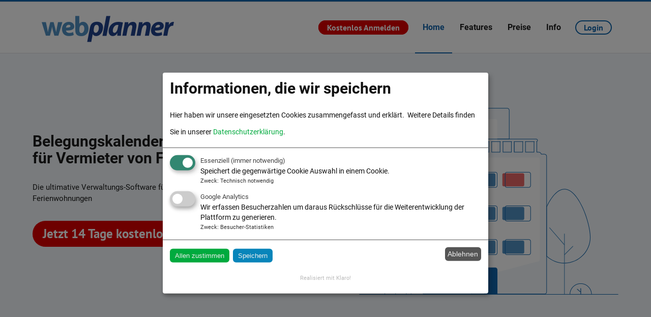

--- FILE ---
content_type: text/html; charset=UTF-8
request_url: https://www.webplanner.de/
body_size: 14671
content:
<!DOCTYPE html><html lang="de" class="html_stretched responsive av-preloader-disabled  html_header_top html_logo_left html_main_nav_header html_menu_right html_custom html_header_sticky html_header_shrinking_disabled html_mobile_menu_tablet html_header_searchicon_disabled html_content_align_center html_header_unstick_top_disabled html_header_stretch_disabled html_av-submenu-hidden html_av-submenu-display-hover html_av-overlay-side html_av-overlay-side-classic html_av-submenu-clone html_entry_id_2 av-cookies-no-cookie-consent av-no-preview av-default-lightbox html_text_menu_active av-mobile-menu-switch-default"><head><meta charset="UTF-8" /><meta name="viewport" content="width=device-width, initial-scale=1"><meta name='robots' content='index, follow, max-image-preview:large, max-snippet:-1, max-video-preview:-1' /><link media="all" href="https://www.webplanner.de/wp/wp-content/cache/autoptimize/css/autoptimize_f692b86694cf73141f29c10b532e5c57.css" rel="stylesheet"><link media="screen" href="https://www.webplanner.de/wp/wp-content/cache/autoptimize/css/autoptimize_0980e61b22ecb561409ed3ca012bac1d.css" rel="stylesheet"><title>webplanner - Belegungskalender für Ferienwohnung + -Haus</title><meta name="description" content="Webplanner - der Belegungskalender für Ferienwohnungen und -Häuser. Der Channelmanager synchronisiert Belegungszeiten externer Portale" /><link rel="canonical" href="https://www.webplanner.de/" /><meta property="og:locale" content="de_DE" /><meta property="og:type" content="website" /><meta property="og:title" content="webplanner - Belegungskalender für Ferienwohnung + -Haus" /><meta property="og:description" content="Webplanner - der Belegungskalender für Ferienwohnungen und -Häuser. Der Channelmanager synchronisiert Belegungszeiten externer Portale" /><meta property="og:url" content="https://www.webplanner.de/" /><meta property="og:site_name" content="webplanner.de" /><meta property="article:modified_time" content="2023-03-22T19:53:56+00:00" /><meta name="twitter:card" content="summary_large_image" /><link rel='dns-prefetch' href='//www.webplanner.de' /><link rel="alternate" type="application/rss+xml" title="webplanner.de &raquo; Feed" href="https://www.webplanner.de/feed/" /><link rel="alternate" type="application/rss+xml" title="webplanner.de &raquo; Kommentar-Feed" href="https://www.webplanner.de/comments/feed/" /> <script type="text/javascript">window._wpemojiSettings = {"baseUrl":"https:\/\/s.w.org\/images\/core\/emoji\/16.0.1\/72x72\/","ext":".png","svgUrl":"https:\/\/s.w.org\/images\/core\/emoji\/16.0.1\/svg\/","svgExt":".svg","source":{"concatemoji":"https:\/\/www.webplanner.de\/wp\/wp-includes\/js\/wp-emoji-release.min.js?ver=6.8.3"}};
/*! This file is auto-generated */
!function(s,n){var o,i,e;function c(e){try{var t={supportTests:e,timestamp:(new Date).valueOf()};sessionStorage.setItem(o,JSON.stringify(t))}catch(e){}}function p(e,t,n){e.clearRect(0,0,e.canvas.width,e.canvas.height),e.fillText(t,0,0);var t=new Uint32Array(e.getImageData(0,0,e.canvas.width,e.canvas.height).data),a=(e.clearRect(0,0,e.canvas.width,e.canvas.height),e.fillText(n,0,0),new Uint32Array(e.getImageData(0,0,e.canvas.width,e.canvas.height).data));return t.every(function(e,t){return e===a[t]})}function u(e,t){e.clearRect(0,0,e.canvas.width,e.canvas.height),e.fillText(t,0,0);for(var n=e.getImageData(16,16,1,1),a=0;a<n.data.length;a++)if(0!==n.data[a])return!1;return!0}function f(e,t,n,a){switch(t){case"flag":return n(e,"\ud83c\udff3\ufe0f\u200d\u26a7\ufe0f","\ud83c\udff3\ufe0f\u200b\u26a7\ufe0f")?!1:!n(e,"\ud83c\udde8\ud83c\uddf6","\ud83c\udde8\u200b\ud83c\uddf6")&&!n(e,"\ud83c\udff4\udb40\udc67\udb40\udc62\udb40\udc65\udb40\udc6e\udb40\udc67\udb40\udc7f","\ud83c\udff4\u200b\udb40\udc67\u200b\udb40\udc62\u200b\udb40\udc65\u200b\udb40\udc6e\u200b\udb40\udc67\u200b\udb40\udc7f");case"emoji":return!a(e,"\ud83e\udedf")}return!1}function g(e,t,n,a){var r="undefined"!=typeof WorkerGlobalScope&&self instanceof WorkerGlobalScope?new OffscreenCanvas(300,150):s.createElement("canvas"),o=r.getContext("2d",{willReadFrequently:!0}),i=(o.textBaseline="top",o.font="600 32px Arial",{});return e.forEach(function(e){i[e]=t(o,e,n,a)}),i}function t(e){var t=s.createElement("script");t.src=e,t.defer=!0,s.head.appendChild(t)}"undefined"!=typeof Promise&&(o="wpEmojiSettingsSupports",i=["flag","emoji"],n.supports={everything:!0,everythingExceptFlag:!0},e=new Promise(function(e){s.addEventListener("DOMContentLoaded",e,{once:!0})}),new Promise(function(t){var n=function(){try{var e=JSON.parse(sessionStorage.getItem(o));if("object"==typeof e&&"number"==typeof e.timestamp&&(new Date).valueOf()<e.timestamp+604800&&"object"==typeof e.supportTests)return e.supportTests}catch(e){}return null}();if(!n){if("undefined"!=typeof Worker&&"undefined"!=typeof OffscreenCanvas&&"undefined"!=typeof URL&&URL.createObjectURL&&"undefined"!=typeof Blob)try{var e="postMessage("+g.toString()+"("+[JSON.stringify(i),f.toString(),p.toString(),u.toString()].join(",")+"));",a=new Blob([e],{type:"text/javascript"}),r=new Worker(URL.createObjectURL(a),{name:"wpTestEmojiSupports"});return void(r.onmessage=function(e){c(n=e.data),r.terminate(),t(n)})}catch(e){}c(n=g(i,f,p,u))}t(n)}).then(function(e){for(var t in e)n.supports[t]=e[t],n.supports.everything=n.supports.everything&&n.supports[t],"flag"!==t&&(n.supports.everythingExceptFlag=n.supports.everythingExceptFlag&&n.supports[t]);n.supports.everythingExceptFlag=n.supports.everythingExceptFlag&&!n.supports.flag,n.DOMReady=!1,n.readyCallback=function(){n.DOMReady=!0}}).then(function(){return e}).then(function(){var e;n.supports.everything||(n.readyCallback(),(e=n.source||{}).concatemoji?t(e.concatemoji):e.wpemoji&&e.twemoji&&(t(e.twemoji),t(e.wpemoji)))}))}((window,document),window._wpemojiSettings);</script> <script type="text/javascript" src="https://www.webplanner.de/wp/wp-includes/js/jquery/jquery.min.js?ver=3.7.1" id="jquery-core-js"></script> <script type="text/javascript" src="https://www.webplanner.de/wp/wp-includes/js/jquery/jquery-migrate.min.js?ver=3.4.1" id="jquery-migrate-js"></script> <script type="text/javascript" id="ga-PrivacyLink-js-before">var klaroPrivacyLink = 'https://www.webplanner.de/datenschutz/';</script> <link rel="https://api.w.org/" href="https://www.webplanner.de/wp-json/" /><link rel="alternate" title="JSON" type="application/json" href="https://www.webplanner.de/wp-json/wp/v2/pages/2" /><link rel="EditURI" type="application/rsd+xml" title="RSD" href="https://www.webplanner.de/wp/xmlrpc.php?rsd" /><meta name="generator" content="WordPress 6.8.3" /><link rel='shortlink' href='https://www.webplanner.de/' /><link rel="alternate" title="oEmbed (JSON)" type="application/json+oembed" href="https://www.webplanner.de/wp-json/oembed/1.0/embed?url=https%3A%2F%2Fwww.webplanner.de%2F" /><link rel="alternate" title="oEmbed (XML)" type="text/xml+oembed" href="https://www.webplanner.de/wp-json/oembed/1.0/embed?url=https%3A%2F%2Fwww.webplanner.de%2F&#038;format=xml" /><link rel="profile" href="http://gmpg.org/xfn/11" /><link rel="alternate" type="application/rss+xml" title="webplanner.de RSS2 Feed" href="https://www.webplanner.de/feed/" /><link rel="pingback" href="https://www.webplanner.de/wp/xmlrpc.php" /> <!--[if lt IE 9]><script src="https://www.webplanner.de/wp/wp-content/themes/enfold/js/html5shiv.js"></script><![endif]--><link rel="icon" href="https://www.webplanner.de/wp/wp-content/uploads/2015/06/favicon.ico" type="image/x-icon">  <script type="text/javascript">'use strict';var avia_is_mobile=!1;if(/Android|webOS|iPhone|iPad|iPod|BlackBerry|IEMobile|Opera Mini/i.test(navigator.userAgent)&&'ontouchstart' in document.documentElement){avia_is_mobile=!0;document.documentElement.className+=' avia_mobile '}
else{document.documentElement.className+=' avia_desktop '};document.documentElement.className+=' js_active ';(function(){var e=['-webkit-','-moz-','-ms-',''],n='',o=!1,a=!1;for(var t in e){if(e[t]+'transform' in document.documentElement.style){o=!0;n=e[t]+'transform'};if(e[t]+'perspective' in document.documentElement.style){a=!0}};if(o){document.documentElement.className+=' avia_transform '};if(a){document.documentElement.className+=' avia_transform3d '};if(typeof document.getElementsByClassName=='function'&&typeof document.documentElement.getBoundingClientRect=='function'&&avia_is_mobile==!1){if(n&&window.innerHeight>0){setTimeout(function(){var e=0,o={},a=0,t=document.getElementsByClassName('av-parallax'),i=window.pageYOffset||document.documentElement.scrollTop;for(e=0;e<t.length;e++){t[e].style.top='0px';o=t[e].getBoundingClientRect();a=Math.ceil((window.innerHeight+i-o.top)*0.3);t[e].style[n]='translate(0px, '+a+'px)';t[e].style.top='auto';t[e].className+=' enabled-parallax '}},50)}}})();</script>  <script type="text/plain" data-type="text/javascript" async data-src="https://www.googletagmanager.com/gtag/js?id=UA-7531623-2" data-name="googleAnalytics"></script> <script type="text/plain" data-type="text/javascript" data-name="googleAnalytics">window.dataLayer = window.dataLayer || [];
function gtag(){dataLayer.push(arguments);}
gtag('js', new Date());
gtag('config', 'UA-7531623-2', { 'anonymize_ip': true });</script> </head><body id="top" class="home wp-singular page-template-default page page-id-2 wp-theme-enfold stretched rtl_columns av-curtain-numeric pt_sans roboto  avia-responsive-images-support" itemscope="itemscope" itemtype="https://schema.org/WebPage" ><div id='wrap_all'><header id='header' class='all_colors header_color light_bg_color  av_header_top av_logo_left av_main_nav_header av_menu_right av_custom av_header_sticky av_header_shrinking_disabled av_header_stretch_disabled av_mobile_menu_tablet av_header_searchicon_disabled av_header_unstick_top_disabled av_bottom_nav_disabled  av_header_border_disabled'  role="banner" itemscope="itemscope" itemtype="https://schema.org/WPHeader" ><div  id='header_main' class='container_wrap container_wrap_logo'><div class='container av-logo-container'><div class='inner-container'><span class='logo avia-standard-logo'><a href='https://www.webplanner.de/' class=''><img src="https://www.webplanner.de/wp/wp-content/uploads/webplanner_logo3.png" height="100" width="300" alt='webplanner.de' title='webplanner_logo3' /></a></span><nav class='main_menu' data-selectname='Wähle eine Seite'  role="navigation" itemscope="itemscope" itemtype="https://schema.org/SiteNavigationElement" ><div class="avia-menu av-main-nav-wrap"><ul role="menu" class="menu av-main-nav" id="avia-menu"><li role="menuitem" id="menu-item-680" class="menu-item menu-item-type-post_type menu-item-object-page menu-item-top-level menu-item-top-level-1"><a rel="page" href="https://www.webplanner.de/kostenlos-anmelden/" itemprop="url" tabindex="0"><span class="avia-bullet"></span><span class="avia-menu-text">Kostenlos Anmelden</span><span class="avia-menu-fx"><span class="avia-arrow-wrap"><span class="avia-arrow"></span></span></span></a></li><li role="menuitem" id="menu-item-1640" class="menu-item menu-item-type-post_type menu-item-object-page menu-item-home current-menu-item page_item page-item-2 current_page_item menu-item-top-level menu-item-top-level-2"><a rel="page" href="https://www.webplanner.de/" itemprop="url" tabindex="0"><span class="avia-bullet"></span><span class="avia-menu-text">Home</span><span class="avia-menu-fx"><span class="avia-arrow-wrap"><span class="avia-arrow"></span></span></span></a></li><li role="menuitem" id="menu-item-2515" class="menu-item menu-item-type-post_type menu-item-object-page menu-item-has-children menu-item-top-level menu-item-top-level-3"><a href="https://www.webplanner.de/merkmale/" itemprop="url" tabindex="0"><span class="avia-bullet"></span><span class="avia-menu-text">Features</span><span class="avia-menu-fx"><span class="avia-arrow-wrap"><span class="avia-arrow"></span></span></span></a><ul class="sub-menu"><li role="menuitem" id="menu-item-674" class="menu-item menu-item-type-post_type menu-item-object-page"><a rel="page" href="https://www.webplanner.de/webplanner-free/" itemprop="url" tabindex="0"><span class="avia-bullet"></span><span class="avia-menu-text">webplanner Free</span></a></li><li role="menuitem" id="menu-item-676" class="menu-item menu-item-type-post_type menu-item-object-page"><a rel="page" href="https://www.webplanner.de/webplanner-calendar/" itemprop="url" tabindex="0"><span class="avia-bullet"></span><span class="avia-menu-text">webplanner Calendar</span></a></li><li role="menuitem" id="menu-item-1044" class="menu-item menu-item-type-post_type menu-item-object-page"><a href="https://www.webplanner.de/channelmanager/" itemprop="url" tabindex="0"><span class="avia-bullet"></span><span class="avia-menu-text">webplanner Channelmanager</span></a></li><li role="menuitem" id="menu-item-678" class="menu-item menu-item-type-post_type menu-item-object-page"><a rel="page" href="https://www.webplanner.de/webplanner-backoffice/" itemprop="url" tabindex="0"><span class="avia-bullet"></span><span class="avia-menu-text">webplanner BackOffice</span></a></li></ul></li><li role="menuitem" id="menu-item-1753" class="menu-item menu-item-type-post_type menu-item-object-page menu-item-top-level menu-item-top-level-4"><a href="https://www.webplanner.de/ferienhausverwaltung/" itemprop="url" tabindex="0"><span class="avia-bullet"></span><span class="avia-menu-text">Preise</span><span class="avia-menu-fx"><span class="avia-arrow-wrap"><span class="avia-arrow"></span></span></span></a></li><li role="menuitem" id="menu-item-682" class="menu-item menu-item-type-post_type menu-item-object-page menu-item-has-children menu-item-top-level menu-item-top-level-5"><a rel="page" href="https://www.webplanner.de/faq/" itemprop="url" tabindex="0"><span class="avia-bullet"></span><span class="avia-menu-text">Info</span><span class="avia-menu-fx"><span class="avia-arrow-wrap"><span class="avia-arrow"></span></span></span></a><ul class="sub-menu"><li role="menuitem" id="menu-item-684" class="menu-item menu-item-type-post_type menu-item-object-page"><a rel="page" href="https://www.webplanner.de/faq/kalender-einbauen/" itemprop="url" tabindex="0"><span class="avia-bullet"></span><span class="avia-menu-text">Kalender einbauen</span></a></li><li role="menuitem" id="menu-item-685" class="menu-item menu-item-type-post_type menu-item-object-page"><a rel="page" href="https://www.webplanner.de/faq/faq/" itemprop="url" tabindex="0"><span class="avia-bullet"></span><span class="avia-menu-text">Oft gestellte Fragen</span></a></li></ul></li><li role="menuitem" id="menu-item-686" class="menu-item menu-item-type-post_type menu-item-object-page menu-item-top-level menu-item-top-level-6"><a rel="page" href="https://www.webplanner.de/login/" itemprop="url" tabindex="0"><span class="avia-bullet"></span><span class="avia-menu-text">Login</span><span class="avia-menu-fx"><span class="avia-arrow-wrap"><span class="avia-arrow"></span></span></span></a></li><li class="av-burger-menu-main menu-item-avia-special "> <a href="#" aria-label="Menü" aria-hidden="false"> <span class="av-hamburger av-hamburger--spin av-js-hamburger"> <span class="av-hamburger-box"> <span class="av-hamburger-inner"></span> <strong>Menü</strong> </span> </span> <span class="avia_hidden_link_text">Menü</span> </a></li></ul></div></nav></div></div></div><div class='header_bg'></div></header><div id='main' class='all_colors' data-scroll-offset='100'><div id='av_section_1'  class='avia-section av-ku7385ag-5982553e0eb3bf92eb7ff53d19c31015 main_color avia-section-default avia-no-border-styling  avia-builder-el-0  el_before_av_heading  avia-builder-el-first  breite1440 avia-bg-style-scroll av-minimum-height av-minimum-height-custom  container_wrap fullsize'   data-av_minimum_height_px='570'><div class='container av-section-cont-open' style='height:570px'><main  role="main" itemprop="mainContentOfPage"  class='template-page content  av-content-full alpha units'><div class='post-entry post-entry-type-page post-entry-2'><div class='entry-content-wrapper clearfix'><div class='flex_column_table av-3lztwm-b3c0f7b7627c5387c2d75b1152c5ed0c sc-av_one_half av-equal-height-column-flextable'><div class='flex_column av-3lztwm-b3c0f7b7627c5387c2d75b1152c5ed0c av_one_half  avia-builder-el-1  el_before_av_one_half  avia-builder-el-first  first flex_column_table_cell av-equal-height-column av-align-middle av-zero-column-padding '     ><div  class='av-special-heading av-bm9u-2a392c59ac8a532e1105eb31b9cd42cf av-special-heading-h1 custom-color-heading blockquote modern-quote  avia-builder-el-2  el_before_av_button  avia-builder-el-first  marginmin20 av-linked-heading'><h1 class='av-special-heading-tag'  itemprop="headline"  >Belegungskalender Online-Lösung </br> für Vermieter von Ferienunterkünften</h1><div class='av_custom_color av-subheading av-subheading_below'><p>Die ultimative Verwaltungs-Software für Vermieter von Ferienhäusern und Ferienwohnungen</p></div><div class="special-heading-border"><div class="special-heading-inner-border"></div></div></div><div  class='avia-button-wrap av-jyzhk6qe-40dce2d804b26343b21b84dea8aa2f7e-wrap avia-button-left  avia-builder-el-3  el_after_av_heading  el_before_av_textblock  redbutton'><a href='https://www.webplanner.de/kostenlos-anmelden/'  class='avia-button av-jyzhk6qe-40dce2d804b26343b21b84dea8aa2f7e avia-icon_select-no avia-size-large avia-position-left avia-color-theme-color'  ><span class='avia_iconbox_title' >Jetzt 14 Tage kostenlos testen</span></a></div><section  class='av_textblock_section av-kxeqx4ve-64175b9a90a46b66d795894ec5b9495a'  itemscope="itemscope" itemtype="https://schema.org/CreativeWork" ><div class='avia_textblock pkev1'  itemprop="text" ></div></section></div><div class='av-flex-placeholder'></div><div class='flex_column av-1wvwdi-e32bcb07bf28575f0b3788ed79f372b6 av_one_half  avia-builder-el-5  el_after_av_one_half  avia-builder-el-last  flex_column_table_cell av-equal-height-column av-align-middle av-zero-column-padding '     ><div  class='avia-image-container av-ku72frwl-28339423844b8a4a6f99da4b8d33ef4a av-styling- avia-align-right  avia-builder-el-6  avia-builder-el-no-sibling '   itemprop="image" itemscope="itemscope" itemtype="https://schema.org/ImageObject" ><div class="avia-image-container-inner"><div class="avia-image-overlay-wrap"><img fetchpriority="high" decoding="async" class='wp-image-2187 avia-img-lazy-loading-not-2187 avia_image ' src="https://www.webplanner.de/wp/wp-content/uploads/Building.png" alt='Gebäuder Icon' title='Building'  height="390" width="510"  itemprop="thumbnailUrl" srcset="https://www.webplanner.de/wp/wp-content/uploads/Building.png 510w, https://www.webplanner.de/wp/wp-content/uploads/Building-300x229.png 300w" sizes="(max-width: 510px) 100vw, 510px" /></div></div></div></div></div></div></div></main></div></div><div id='after_section_1'  class='main_color av_default_container_wrap container_wrap fullsize'  ><div class='container av-section-cont-open' ><div class='template-page content  av-content-full alpha units'><div class='post-entry post-entry-type-page post-entry-2'><div class='entry-content-wrapper clearfix'><div  class='av-special-heading av-6wn6-2faae5108d680d6f2a437e5f3496ed8c av-special-heading-h2 blockquote modern-quote modern-centered  avia-builder-el-7  el_after_av_section  el_before_av_section  avia-builder-el-no-sibling  fett av-inherit-size'><h2 class='av-special-heading-tag'  itemprop="headline"  >Ihre Vorteile mit unserer Vermietungs-Software</h2><div class='av-subheading av-subheading_below'><p style="text-align: center; padding-top:16px"><img loading="lazy" decoding="async" class="size-full wp-image-2188" src="/wp/wp-content/uploads/check-bold.png" alt="" width="23" height="19" /> Für jede Betriebsgröße anpassbar <br class="smallbreak"><img loading="lazy" decoding="async" class="size-full wp-image-2188" src="/wp/wp-content/uploads/check-bold.png" alt="" width="23" height="19" /> Keine Installation erforderlich <br class="smallbreak"><img loading="lazy" decoding="async" class="size-full wp-image-2188" src="/wp/wp-content/uploads/check-bold.png" alt="" width="23" height="19" /> Einfache Bedienung</p></div><div class="special-heading-border"><div class="special-heading-inner-border"></div></div></div></p></div></div></div></div></div><div id='av_section_2'  class='avia-section av-kuo50vxr-60395b5109aa93c8e17a8a82c389c6e4 main_color avia-section-no-padding avia-no-border-styling  avia-builder-el-8  el_after_av_heading  el_before_av_section  fullwidth avia-bg-style-scroll container_wrap fullsize'  ><div class='container av-section-cont-open' ><div class='template-page content  av-content-full alpha units'><div class='post-entry post-entry-type-page post-entry-2'><div class='entry-content-wrapper clearfix'><div class='flex_column_table av-5hs0v3-d7c67768719aa70b4c810cb1b6097ad4 sc-av_one_fourth av-equal-height-column-flextable'><div class='flex_column av-5hs0v3-d7c67768719aa70b4c810cb1b6097ad4 av_one_fourth  avia-builder-el-9  el_before_av_one_fourth  avia-builder-el-first  first flex_column_table_cell av-equal-height-column av-align-bottom '     ><div  class='avia-image-container av-jyojvrg2-cde0a8697ad918cfada1d40632b43d79 av-styling- avia-align-center  avia-builder-el-10  el_before_av_hr  avia-builder-el-first '   itemprop="image" itemscope="itemscope" itemtype="https://schema.org/ImageObject" ><div class="avia-image-container-inner"><div class="avia-image-overlay-wrap"><img decoding="async" class='wp-image-2192 avia-img-lazy-loading-not-2192 avia_image ' src="https://www.webplanner.de/wp/wp-content/uploads/Modularer-Aufbau.png" alt='Webplanner bietet modularen Aufbau' title='Modularer Aufbau'  height="109" width="123"  itemprop="thumbnailUrl"  /></div></div></div><div  class='hr av-jyzgz97t-abf26bfa140041ff49962e4b07fb4578 hr-invisible  avia-builder-el-11  el_after_av_image  el_before_av_textblock '><span class='hr-inner '><span class="hr-inner-style"></span></span></div><section  class='av_textblock_section av-jyzh0w4l-3a640f05ddba41236ed0d7c5e357a00b'  itemscope="itemscope" itemtype="https://schema.org/CreativeWork" ><div class='avia_textblock'  itemprop="text" ><h3 style="text-align: center;">Modularer Aufbau</h3></div></section><section  class='av_textblock_section av-jyzh0w4l-59-435cd1f0bb05c7fceb1dcd779359762c'  itemscope="itemscope" itemtype="https://schema.org/CreativeWork" ><div class='avia_textblock'  itemprop="text" ><p style="text-align: center;">Webplanner bietet verschiedene Versionen: Calendar, Channelmanager, Backoffice.</p></div></section><div  class='avia-button-wrap av-jyzhk6qe-62-9bfb0a38a933193bf419a6ed83e95bbc-wrap avia-button-center  avia-builder-el-14  el_after_av_textblock  avia-builder-el-last  one-round-button'><a href='https://www.webplanner.de/webplanner-calendar/'  class='avia-button av-jyzhk6qe-62-9bfb0a38a933193bf419a6ed83e95bbc avia-icon_select-no avia-size-small avia-position-center avia-color-theme-color'  ><span class='avia_iconbox_title' >Mehr erfahren</span></a></div></div><div class='av-flex-placeholder'></div><div class='flex_column av-24ndu7-e256a95b50b9535a125b3d1ef456b9d3 av_one_fourth  avia-builder-el-15  el_after_av_one_fourth  el_before_av_one_fourth  flex_column_table_cell av-equal-height-column av-align-bottom '     ><div  class='avia-image-container av-jyojvrg2-61-6639fb21cde4127bdd3670958f966327 av-styling- avia-align-center  avia-builder-el-16  el_before_av_hr  avia-builder-el-first '   itemprop="image" itemscope="itemscope" itemtype="https://schema.org/ImageObject" ><div class="avia-image-container-inner"><div class="avia-image-overlay-wrap"><img decoding="async" class='wp-image-2190 avia-img-lazy-loading-not-2190 avia_image ' src="https://www.webplanner.de/wp/wp-content/uploads/Mehr-Umsatz.png" alt='Mehr Umsatz mit der Buchungssoftware von Webplanner' title='Mehr Umsatz'  height="93" width="150"  itemprop="thumbnailUrl"  /></div></div></div><div  class='hr av-jyzgz97t-60-dc9893bb651cfa3f40d3972eb32341e6 hr-invisible  avia-builder-el-17  el_after_av_image  el_before_av_textblock '><span class='hr-inner '><span class="hr-inner-style"></span></span></div><section  class='av_textblock_section av-jyzh0w4l-58-6a1d9cfe764058a1ee57a63b97d8f066'  itemscope="itemscope" itemtype="https://schema.org/CreativeWork" ><div class='avia_textblock'  itemprop="text" ><h3 style="text-align: center;">Mehr Umsatz</h3></div></section><section  class='av_textblock_section av-jyzh0w4l-54-4c7c21f0977a378fede5afd071928a4f'  itemscope="itemscope" itemtype="https://schema.org/CreativeWork" ><div class='avia_textblock'  itemprop="text" ><p style="text-align: center;">Steigern Sie Ihre Auslastung mit Channel-Manager und unserer<br /> VERMIETER-Homepage</p></div></section><div  class='avia-button-wrap av-jyzhk6qe-57-f73eaa57725cce03e647c7644c5dc21a-wrap avia-button-center  avia-builder-el-20  el_after_av_textblock  avia-builder-el-last  one-round-button'><a href='https://www.webplanner.de/channelmanager/'  class='avia-button av-jyzhk6qe-57-f73eaa57725cce03e647c7644c5dc21a avia-icon_select-no avia-size-small avia-position-center avia-color-theme-color'  ><span class='avia_iconbox_title' >Mehr erfahren</span></a></div></div><div class='av-flex-placeholder'></div><div class='flex_column av-7700zz-cf7078180e2d56c1f2ea393c26a4c348 av_one_fourth  avia-builder-el-21  el_after_av_one_fourth  el_before_av_one_fourth  flex_column_table_cell av-equal-height-column av-align-bottom '     ><div  class='avia-image-container av-jyojvrg2-56-f6bf6d319ca80a627b0d7febcc761319 av-styling- avia-align-center  avia-builder-el-22  el_before_av_hr  avia-builder-el-first '   itemprop="image" itemscope="itemscope" itemtype="https://schema.org/ImageObject" ><div class="avia-image-container-inner"><div class="avia-image-overlay-wrap"><img decoding="async" class='wp-image-2191 avia-img-lazy-loading-not-2191 avia_image ' src="https://www.webplanner.de/wp/wp-content/uploads/Weniger-Aufwand.png" alt='Wenig Aufwand bei der Einrichtung und schnell zur Buchung mit Webplanner' title='Weniger Aufwand'  height="102" width="88"  itemprop="thumbnailUrl"  /></div></div></div><div  class='hr av-jyzgz97t-55-38af194bbecb8b1d3684bb857f50ff05 hr-invisible  avia-builder-el-23  el_after_av_image  el_before_av_textblock '><span class='hr-inner '><span class="hr-inner-style"></span></span></div><section  class='av_textblock_section av-jyzh0w4l-53-186660ce16a08de3959a902a55656349'  itemscope="itemscope" itemtype="https://schema.org/CreativeWork" ><div class='avia_textblock'  itemprop="text" ><h3 style="text-align: center;">Weniger Aufwand</h3></div></section><section  class='av_textblock_section av-jyzh0w4l-49-75a89e1282bb79ef548e84d96ea84de7'  itemscope="itemscope" itemtype="https://schema.org/CreativeWork" ><div class='avia_textblock'  itemprop="text" ><p style="text-align: center;">Automatisieren Sie Ihre Buchungsverwaltung, Zahlungs- und Rechnungswesen.</p></div></section><div  class='avia-button-wrap av-jyzhk6qe-52-7e0cff5200fc448097cb03f8ec1778ce-wrap avia-button-center  avia-builder-el-26  el_after_av_textblock  avia-builder-el-last  one-round-button'><a href='https://www.webplanner.de/webplanner-backoffice/'  class='avia-button av-jyzhk6qe-52-7e0cff5200fc448097cb03f8ec1778ce avia-icon_select-no avia-size-small avia-position-center avia-color-theme-color'  ><span class='avia_iconbox_title' >Mehr erfahren</span></a></div></div><div class='av-flex-placeholder'></div><div class='flex_column av-3l08rz-3ce907ad7826611291f95823378c91d4 av_one_fourth  avia-builder-el-27  el_after_av_one_fourth  avia-builder-el-last  flex_column_table_cell av-equal-height-column av-align-bottom '     ><div  class='avia-image-container av-jyojvrg2-51-8ee3878d900798ea35d47881fbc74d15 av-styling- avia-align-center  avia-builder-el-28  el_before_av_hr  avia-builder-el-first '   itemprop="image" itemscope="itemscope" itemtype="https://schema.org/ImageObject" ><div class="avia-image-container-inner"><div class="avia-image-overlay-wrap"><img decoding="async" class='wp-image-2189 avia-img-lazy-loading-not-2189 avia_image ' src="https://www.webplanner.de/wp/wp-content/uploads/Immer-und-ueberall-verfuegbar.png" alt='Überall und auf jedem Gerät. Webplanner ist responsiv.' title='Immer und überall verfügbar'  height="99" width="151"  itemprop="thumbnailUrl"  /></div></div></div><div  class='hr av-jyzgz97t-50-331bc77fda22accb312107be61cf4db7 hr-invisible  avia-builder-el-29  el_after_av_image  el_before_av_textblock '><span class='hr-inner '><span class="hr-inner-style"></span></span></div><section  class='av_textblock_section av-jyzh0w4l-48-2982e8d7973fea09c79513eafc81b578'  itemscope="itemscope" itemtype="https://schema.org/CreativeWork" ><div class='avia_textblock'  itemprop="text" ><h3 style="text-align: center;">Immer und überall verfügbar</h3></div></section><section  class='av_textblock_section av-jyzh0w4l-44-bd61c55942276f6945381f1afe7b479e'  itemscope="itemscope" itemtype="https://schema.org/CreativeWork" ><div class='avia_textblock'  itemprop="text" ><p style="text-align: center;">Greifen Sie jederzeit auf Ihre Verwaltung zu, mit Smartphone, Tablet oder Desktop.</p></div></section><div  class='avia-button-wrap av-jyzhk6qe-47-05d313b93d1a7ea1caaaecbb5306693e-wrap avia-button-center  avia-builder-el-32  el_after_av_textblock  avia-builder-el-last  one-round-button'><a href='https://www.webplanner.de/ferienhausverwaltung/'  class='avia-button av-jyzhk6qe-47-05d313b93d1a7ea1caaaecbb5306693e avia-icon_select-no avia-size-small avia-position-center avia-color-theme-color'  ><span class='avia_iconbox_title' >Mehr erfahren</span></a></div></div></div></div></div></div></div></div><div id='av_section_3'  class='avia-section av-jz1af7qy-1ff1e58ed5c01fe157bbfb99ee326670 main_color avia-section-default avia-no-border-styling  avia-builder-el-33  el_after_av_section  el_before_av_section  av-small-hide av-mini-hide avia-bg-style-scroll av-minimum-height av-minimum-height-custom  container_wrap fullsize'  data-section-bg-repeat='no-repeat' data-av_minimum_height_px='399'><div class='container av-section-cont-open' style='height:399px'><div class='template-page content  av-content-full alpha units'><div class='post-entry post-entry-type-page post-entry-2'><div class='entry-content-wrapper clearfix'><div class='flex_column av-2ntr8f-94b03ffaa1ad458e179fe5d1067f7a74 av_one_full  avia-builder-el-34  avia-builder-el-no-sibling  first flex_column_div av-zero-column-padding '     ><div  class='av-special-heading av-5hjq-3e279181801f7334cd067006741081b8 av-special-heading-h2 custom-color-heading blockquote modern-quote modern-centered  avia-builder-el-35  el_before_av_textblock  avia-builder-el-first  schatten av-inherit-size'><h2 class='av-special-heading-tag'  itemprop="headline"  >Jetzt unverbindlich starten!</h2><div class='av_custom_color av-subheading av-subheading_below'><p>Testen Sie Webplanner jetzt <u>14 Tage lang kostenlos</u> und ohne Risiko.</p></div><div class="special-heading-border"><div class="special-heading-inner-border"></div></div></div><section  class='av_textblock_section av-kxeqxslv-596fa088294b495827ba2fad74f67c51'  itemscope="itemscope" itemtype="https://schema.org/CreativeWork" ><div class='avia_textblock pkev2 av_inherit_color'  itemprop="text" ></div></section><div  class='hr av-jyzgz97t-45-33b12ee7c463b74f1b6b55a9347e4162 hr-invisible  avia-builder-el-37  el_after_av_textblock  el_before_av_button '><span class='hr-inner '><span class="hr-inner-style"></span></span></div><div  class='avia-button-wrap av-jyzhk6qe-43-b088e91fbc97adc830f866ce3112de18-wrap avia-button-center  avia-builder-el-38  el_after_av_hr  avia-builder-el-last  redbutton'><a href='https://www.webplanner.de/kostenlos-anmelden/'  class='avia-button av-jyzhk6qe-43-b088e91fbc97adc830f866ce3112de18 avia-icon_select-no avia-size-large avia-position-center avia-color-theme-color'  ><span class='avia_iconbox_title' >Jetzt kostenlos testen</span></a></div></div></div></div></div></div></div><div id='av_section_4'  class='avia-section av-jz1af7qy-42-238912e74b32b2498c98092191ad32fa main_color avia-section-default avia-no-border-styling  avia-builder-el-39  el_after_av_section  el_before_av_heading  av-desktop-hide av-medium-hide avia-bg-style-scroll av-minimum-height av-minimum-height-custom  container_wrap fullsize'  data-section-bg-repeat='no-repeat' data-av_minimum_height_px='650'><div class='container av-section-cont-open' style='height:650px'><div class='template-page content  av-content-full alpha units'><div class='post-entry post-entry-type-page post-entry-2'><div class='entry-content-wrapper clearfix'><div class='flex_column_table av-2ntr8f-41-ed7ecc23f966baa2779e76f5e5ff3336 sc-av_one_full av-equal-height-column-flextable'><div class='flex_column av-2ntr8f-41-ed7ecc23f966baa2779e76f5e5ff3336 av_one_full  avia-builder-el-40  avia-builder-el-no-sibling  first flex_column_table_cell av-equal-height-column av-align-top av-zero-column-padding '     ><div  class='av-special-heading av-5e30-95eb037a8e0ca423a68185122f0c755e av-special-heading-h2 custom-color-heading blockquote modern-quote modern-centered  avia-builder-el-41  el_before_av_textblock  avia-builder-el-first  schatten av-inherit-size'><h2 class='av-special-heading-tag'  itemprop="headline"  >Jetzt unverbindlich starten!</h2><div class='av_custom_color av-subheading av-subheading_below'><p>Testen Sie Webplanner jetzt <u>14 Tage lang kostenlos</u> und ohne Risiko.</p></div><div class="special-heading-border"><div class="special-heading-inner-border"></div></div></div><section  class='av_textblock_section av-kxeqxslv-40-a2d5ea8952c013d9c08b78cbfd891d60'  itemscope="itemscope" itemtype="https://schema.org/CreativeWork" ><div class='avia_textblock pkev3 av_inherit_color'  itemprop="text" ></div></section><div  class='hr av-jyzgz97t-39-3cdcbf7a16d05d91a2855aa12da112a6 hr-invisible  avia-builder-el-43  el_after_av_textblock  el_before_av_button '><span class='hr-inner '><span class="hr-inner-style"></span></span></div><div  class='avia-button-wrap av-jyzhk6qe-38-9dc78441e6d044fbff6bb26be1bcda05-wrap avia-button-center  avia-builder-el-44  el_after_av_hr  avia-builder-el-last  redbutton'><a href='https://www.webplanner.de/kostenlos-anmelden/'  class='avia-button av-jyzhk6qe-38-9dc78441e6d044fbff6bb26be1bcda05 avia-icon_select-no avia-size-large avia-position-center avia-color-theme-color'  ><span class='avia_iconbox_title' >Jetzt kostenlos testen</span></a></div></div></div></div></div></div></div></div><div id='after_section_4'  class='main_color av_default_container_wrap container_wrap fullsize'  ><div class='container av-section-cont-open' ><div class='template-page content  av-content-full alpha units'><div class='post-entry post-entry-type-page post-entry-2'><div class='entry-content-wrapper clearfix'><div  class='av-special-heading av-2exi-c8b0b9fff1e9b15090b29dd251f8eeb2 av-special-heading-h2 blockquote modern-quote modern-centered  avia-builder-el-45  el_after_av_section  el_before_av_hr  avia-builder-el-first  fett av-inherit-size'><h2 class='av-special-heading-tag'  itemprop="headline"  >Diese Kunden setzen bereits auf unsere Lösung</h2><div class="special-heading-border"><div class="special-heading-inner-border"></div></div></div><div  class='hr av-jyzgz97t-37-27da646b8c2a1793a00a90ca19e5395f hr-invisible  avia-builder-el-46  el_after_av_heading  el_before_av_partner '><span class='hr-inner '><span class="hr-inner-style"></span></span></div><div  class='avia-logo-element-container av-jyzk05nu-6fbd1852e96550d680d18d498f51c8fb av-border-deactivate avia-logo-slider avia-content-slider avia-smallarrow-slider avia-content-slider-active noHover avia-content-slider-odd  avia-builder-el-47  el_after_av_hr  el_before_av_partner  av-desktop-hide av-medium-hide av-slideshow-ui av-control-default av-nav-arrows-visible av-nav-dots-visible av-no-slider-navigation av-slideshow-autoplay av-loop-endless av-loop-manual-endless avia-content-slider1' data-slideshow-options="{&quot;animation&quot;:&quot;slide&quot;,&quot;autoplay&quot;:true,&quot;loop_autoplay&quot;:&quot;endless&quot;,&quot;interval&quot;:5,&quot;loop_manual&quot;:&quot;manual-endless&quot;,&quot;autoplay_stopper&quot;:false,&quot;noNavigation&quot;:false,&quot;bg_slider&quot;:false,&quot;keep_padding&quot;:&quot;&quot;,&quot;hoverpause&quot;:false,&quot;show_slide_delay&quot;:0}"><div class='avia-smallarrow-slider-heading  no-logo-slider-heading '><div class='new-special-heading'>&nbsp;</div><div class='avia-slideshow-arrows avia-slideshow-controls' ><a href='#prev' class='prev-slide ' aria-hidden='true' data-av_icon='' data-av_iconfont='entypo-fontello'  tabindex='-1'>Zurück</a><a href='#next' class='next-slide ' aria-hidden='true' data-av_icon='' data-av_iconfont='entypo-fontello'  tabindex='-1'>Weiter</a></div></div><div class="avia-content-slider-inner"><div class="slide-entry-wrap"><div  class='slide-entry av-b3hom7-6836ea213a74af23153599f28395e324 flex_column no_margin av_fullwidth real-thumbnail post-entry slide-entry-overview slide-loop-1 slide-parity-odd  first'><img decoding="async" width="163" height="136" src="https://www.webplanner.de/wp/wp-content/uploads/mare_monti.gif" class="wp-image-1899 avia-img-lazy-loading-not-1899 attachment-no scaling size-no scaling" alt="Mare Monti" /></div></div><div class="slide-entry-wrap"><div  class='slide-entry av-8zgudr-f257044a11d51108ac3006bf220abb5f flex_column no_margin av_fullwidth real-thumbnail post-entry slide-entry-overview slide-loop-2 slide-parity-odd  first'><img decoding="async" width="163" height="136" src="https://www.webplanner.de/wp/wp-content/uploads/wahlen.gif" class="wp-image-1898 avia-img-lazy-loading-not-1898 attachment-no scaling size-no scaling" alt="Wahlens Urlaubswelt" /></div></div><div class="slide-entry-wrap"><div  class='slide-entry av-7o2iwv-4860ecf61c3f8fc4a1cfa13960cb21c7 flex_column no_margin av_fullwidth real-thumbnail post-entry slide-entry-overview slide-loop-3 slide-parity-odd  first'><img decoding="async" width="163" height="136" src="https://www.webplanner.de/wp/wp-content/uploads/nordsee_horumersiel.gif" class="wp-image-1897 avia-img-lazy-loading-not-1897 attachment-no scaling size-no scaling" alt="Nordsee Horumersiel" /></div></div><div class="slide-entry-wrap"><div  class='slide-entry av-55h7i7-f399228bc3931f94a6390e60176a51e5 flex_column no_margin av_fullwidth real-thumbnail post-entry slide-entry-overview slide-loop-4 slide-parity-odd  first'><img decoding="async" width="163" height="136" src="https://www.webplanner.de/wp/wp-content/uploads/cux_traum.gif" class="wp-image-1896 avia-img-lazy-loading-not-1896 attachment-no scaling size-no scaling" alt="cux-traum.de" /></div></div><div class="slide-entry-wrap"><div  class='slide-entry av-4jwvz3-245980ba57e3ae65d02d9a46e001a331 flex_column no_margin av_fullwidth real-thumbnail post-entry slide-entry-overview slide-loop-5 slide-parity-odd post-entry-last first'><img decoding="async" width="163" height="136" src="https://www.webplanner.de/wp/wp-content/uploads/bothe_boltenhagen.gif" class="wp-image-1895 avia-img-lazy-loading-not-1895 attachment-no scaling size-no scaling" alt="Bothe Bolthagen" /></div></div></div></div><div  class='avia-logo-element-container av-jyzk05nu-34-5bc11e9bc0b7c0694b7fc9d5025e7337 av-border-deactivate avia-logo-slider avia-content-slider avia-smallarrow-slider avia-content-slider-active noHover avia-content-slider-odd  avia-builder-el-48  el_after_av_partner  el_before_av_section  avia-builder-el-last  av-small-hide av-mini-hide av-slideshow-ui av-control-default av-nav-arrows-visible av-nav-dots-visible av-no-slider-navigation av-slideshow-autoplay av-loop-endless av-loop-manual-endless avia-content-slider2' data-slideshow-options="{&quot;animation&quot;:&quot;slide&quot;,&quot;autoplay&quot;:true,&quot;loop_autoplay&quot;:&quot;endless&quot;,&quot;interval&quot;:5,&quot;loop_manual&quot;:&quot;manual-endless&quot;,&quot;autoplay_stopper&quot;:false,&quot;noNavigation&quot;:false,&quot;bg_slider&quot;:false,&quot;keep_padding&quot;:&quot;&quot;,&quot;hoverpause&quot;:false,&quot;show_slide_delay&quot;:0}"><div class='avia-smallarrow-slider-heading  no-logo-slider-heading '><div class='new-special-heading'>&nbsp;</div></div><div class="avia-content-slider-inner"><div class="slide-entry-wrap"><div  class='slide-entry av-j7vvin-86086f7dede9fe64163424226c169477 flex_column no_margin av_one_fifth real-thumbnail post-entry slide-entry-overview slide-loop-1 slide-parity-odd  first'><img decoding="async" width="163" height="136" src="https://www.webplanner.de/wp/wp-content/uploads/bothe_boltenhagen.gif" class="wp-image-1895 avia-img-lazy-loading-not-1895 attachment-no scaling size-no scaling" alt="Bothe Bolthagen" /></div><div  class='slide-entry av-hgk7m7-db1964626dec56870f9b448238e17e33 flex_column no_margin av_one_fifth real-thumbnail post-entry slide-entry-overview slide-loop-2 slide-parity-even  '><img decoding="async" width="163" height="136" src="https://www.webplanner.de/wp/wp-content/uploads/cux_traum.gif" class="wp-image-1896 avia-img-lazy-loading-not-1896 attachment-no scaling size-no scaling" alt="cux-traum.de" /></div><div  class='slide-entry av-g8ickf-92dd632e44bd351bacd5336c7e7928d3 flex_column no_margin av_one_fifth real-thumbnail post-entry slide-entry-overview slide-loop-3 slide-parity-odd  '><img decoding="async" width="163" height="136" src="https://www.webplanner.de/wp/wp-content/uploads/nordsee_horumersiel.gif" class="wp-image-1897 avia-img-lazy-loading-not-1897 attachment-no scaling size-no scaling" alt="Nordsee Horumersiel" /></div><div  class='slide-entry av-dpsyjz-9d545421ffaf627e92a6e8b0a6ebe056 flex_column no_margin av_one_fifth real-thumbnail post-entry slide-entry-overview slide-loop-4 slide-parity-even  '><img decoding="async" width="163" height="136" src="https://www.webplanner.de/wp/wp-content/uploads/wahlen.gif" class="wp-image-1898 avia-img-lazy-loading-not-1898 attachment-no scaling size-no scaling" alt="Wahlens Urlaubswelt" /></div><div  class='slide-entry av-bxh2n3-51b2bf75da4e8ab5981f7e2b09dc5e65 flex_column no_margin av_one_fifth real-thumbnail post-entry slide-entry-overview slide-loop-5 slide-parity-odd post-entry-last '><img decoding="async" width="163" height="136" src="https://www.webplanner.de/wp/wp-content/uploads/mare_monti.gif" class="wp-image-1899 avia-img-lazy-loading-not-1899 attachment-no scaling size-no scaling" alt="Mare Monti" /></div></div></div></div></div></div></div></div></div><div id='av_section_5'  class='avia-section av-jz1ao5ov-a15ca4c2a5797e6ba9a0cb206ccdbab5 main_color avia-section-default avia-no-border-styling  avia-builder-el-49  el_after_av_partner  el_before_av_section  breite1440 avia-bg-style-scroll container_wrap fullsize'  ><div class='container av-section-cont-open' ><div class='template-page content  av-content-full alpha units'><div class='post-entry post-entry-type-page post-entry-2'><div class='entry-content-wrapper clearfix'><div  class='av-special-heading av-4fkn8m-2172f469d5cf1f8fc4bbbfb28473b22c av-special-heading-h2 blockquote modern-quote modern-centered  avia-builder-el-50  el_before_av_hr  avia-builder-el-first  av-inherit-size'><h2 class='av-special-heading-tag'  itemprop="headline"  >Alle Features im Überblick</h2><div class="special-heading-border"><div class="special-heading-inner-border"></div></div></div><div  class='hr av-jyzgz97t-35-70b11ed885942c8f62aea6616f07c07c hr-invisible  avia-builder-el-51  el_after_av_heading  el_before_av_hr  av-medium-hide av-small-hide av-mini-hide'><span class='hr-inner '><span class="hr-inner-style"></span></span></div><div  class='hr av-jyzgz97t-32-7139dab7fb5bd2e32e249ecb986f0cc0 hr-invisible  avia-builder-el-52  el_after_av_hr  el_before_av_one_half  av-desktop-hide'><span class='hr-inner '><span class="hr-inner-style"></span></span></div><div class='flex_column_table av-y5ps-1f79c0ccccde07168eb05d90bc52b7d2 sc-av_one_half av-equal-height-column-flextable'><div class='flex_column av-y5ps-1f79c0ccccde07168eb05d90bc52b7d2 av_one_half  avia-builder-el-53  el_after_av_hr  el_before_av_one_half  swap1 first flex_column_table_cell av-equal-height-column av-align-middle av-zero-column-padding '     ><div  class='av-special-heading av-34boo6-4850b27ba650af1e19c1a4c27f08b65c av-special-heading-h2 blockquote modern-quote  avia-builder-el-54  el_before_av_textblock  avia-builder-el-first  av-inherit-size'><h2 class='av-special-heading-tag'  itemprop="headline"  >Belegungskalender</h2><div class="special-heading-border"><div class="special-heading-inner-border"></div></div></div><section  class='av_textblock_section av-kunsi2ft-b038656ea80ef2dc2d3a987955d37cc3'  itemscope="itemscope" itemtype="https://schema.org/CreativeWork" ><div class='avia_textblock'  itemprop="text" ><p>Erstellen Sie Kalender nach Ihren Wünschen und zeigen Ihren Besuchern die Verfügbarkeit auf Ihrer Homepage.</p><p>Bereits mit der kleinsten Version „Calendar“ verwalten Sie mühelos die Belegungen 1 oder mehrerer Feriewohnungen. Sie generieren Links für den Einbau der Kalender auf Ihre Website. Sie möchten dass Kunden direkt zu Ihnen Kontakt aufnehmen ? Verknüpfen Sie Ihren Belegungskalender mit Anfrage- oder Buchungsformular mit Preisrechner. Sie können Kalender Farben und Inhalte Ihrer Anfrage-/Reservierungsformulare selber anpassen.</p></div></section><div  class='hr av-jyzgz97t-31-754257487d414b04b8a70d6bbc708ed2 hr-invisible  avia-builder-el-56  el_after_av_textblock  el_before_av_button '><span class='hr-inner '><span class="hr-inner-style"></span></span></div><div  class='avia-button-wrap av-jyzhk6qe-36-3e41a195f460a2ba4eecb1b80b679f37-wrap avia-button-left  avia-builder-el-57  el_after_av_hr  avia-builder-el-last  one-round-button'><a href='https://www.webplanner.de/webplanner-calendar/'  class='avia-button av-jyzhk6qe-36-3e41a195f460a2ba4eecb1b80b679f37 avia-icon_select-no avia-size-medium avia-position-left avia-color-theme-color'  ><span class='avia_iconbox_title' >Mehr Informationen</span></a></div></div><div class='av-flex-placeholder'></div><div class='flex_column av-y5ps-30-32123cba3b8e75051efb3dc35ce3b73f av_one_half  avia-builder-el-58  el_after_av_one_half  avia-builder-el-last  swap2 flex_column_table_cell av-equal-height-column av-align-middle av-zero-column-padding '     ><div  class='avia-image-container av-jyojvrg2-46-e71f1577911f70076cca115ba30db44a av-styling- avia-align-center  avia-builder-el-59  avia-builder-el-no-sibling  imgborder imgright'   itemprop="image" itemscope="itemscope" itemtype="https://schema.org/ImageObject" ><div class="avia-image-container-inner"><div class="avia-image-overlay-wrap"><img decoding="async" class='wp-image-2201 avia-img-lazy-loading-not-2201 avia_image ' src="https://www.webplanner.de/wp/wp-content/uploads/Belegungskalender.png" alt='Webplanner das Buchungssystem mit Belegungskalender' title='Belegungskalender'  height="184" width="287"  itemprop="thumbnailUrl"  /></div></div></div></div></div></div></div></div></div></div><div id='av_section_6'  class='avia-section av-jz1ao5ov-33-a0c55187a759871f2d8850db49c33827 main_color avia-section-default avia-no-border-styling  avia-builder-el-60  el_after_av_section  el_before_av_section  breite1440 avia-bg-style-scroll container_wrap fullsize'  ><div class='container av-section-cont-open' ><div class='template-page content  av-content-full alpha units'><div class='post-entry post-entry-type-page post-entry-2'><div class='entry-content-wrapper clearfix'><div class='flex_column_table av-skv8-e7691da48db2ab8fad213a31c97fb191 sc-av_one_half av-equal-height-column-flextable'><div class='flex_column av-skv8-e7691da48db2ab8fad213a31c97fb191 av_one_half  avia-builder-el-61  el_before_av_one_half  avia-builder-el-first  first flex_column_table_cell av-equal-height-column av-align-middle av-zero-column-padding '     ><div  class='avia-image-container av-jyojvrg2-26-13d4727ec2426b655d6c3f4f1ce90cb5 av-styling- avia-align-center  avia-builder-el-62  avia-builder-el-no-sibling  imgborder imgleft'   itemprop="image" itemscope="itemscope" itemtype="https://schema.org/ImageObject" ><div class="avia-image-container-inner"><div class="avia-image-overlay-wrap"><img decoding="async" class='wp-image-2202 avia-img-lazy-loading-not-2202 avia_image ' src="https://www.webplanner.de/wp/wp-content/uploads/Buchungssystem.png" alt='Webplanner vollwertiges Buchungssystem' title='Buchungssystem'  height="202" width="179"  itemprop="thumbnailUrl"  /></div></div></div></div><div class='av-flex-placeholder'></div><div class='flex_column av-skv8-24-c14e2a6d20a99237476aa79491c7995e av_one_half  avia-builder-el-63  el_after_av_one_half  avia-builder-el-last  flex_column_table_cell av-equal-height-column av-align-middle av-zero-column-padding '     ><div  class='av-special-heading av-mpip2-11c3f9aa491d1d7d54b63ae90638f5a7 av-special-heading-h2 blockquote modern-quote  avia-builder-el-64  el_before_av_textblock  avia-builder-el-first  av-inherit-size'><h2 class='av-special-heading-tag'  itemprop="headline"  >Buchungssystem</h2><div class="special-heading-border"><div class="special-heading-inner-border"></div></div></div><section  class='av_textblock_section av-kunsi2ft-29-69839f74ba3a4276db962642c2e75423'  itemscope="itemscope" itemtype="https://schema.org/CreativeWork" ><div class='avia_textblock'  itemprop="text" ><p>Zum Belegungsplan lassen sich Anfrage-/Buchungsformulare und Preis- und Zubehörrechner zuschalten</p></div></section><div  class='hr av-jyzgz97t-28-e87b31d7720e57da913c55d6745e8c32 hr-invisible  avia-builder-el-66  el_after_av_textblock  el_before_av_button '><span class='hr-inner '><span class="hr-inner-style"></span></span></div><div  class='avia-button-wrap av-jyzhk6qe-27-264a0f653b673c1418f63422b6d30049-wrap avia-button-left  avia-builder-el-67  el_after_av_hr  avia-builder-el-last  one-round-button'><a href='https://www.webplanner.de/webplanner-calendar/'  class='avia-button av-jyzhk6qe-27-264a0f653b673c1418f63422b6d30049 avia-icon_select-no avia-size-medium avia-position-left avia-color-theme-color'  ><span class='avia_iconbox_title' >Mehr Informationen</span></a></div></div></div></div></div></div></div></div><div id='av_section_7'  class='avia-section av-jz1ao5ov-25-d7dfc2cbb8948ae3d0618cb3df3a34d7 main_color avia-section-default avia-no-border-styling  avia-builder-el-68  el_after_av_section  el_before_av_section  breite1440 avia-bg-style-scroll container_wrap fullsize'  ><div class='container av-section-cont-open' ><div class='template-page content  av-content-full alpha units'><div class='post-entry post-entry-type-page post-entry-2'><div class='entry-content-wrapper clearfix'><div class='flex_column_table av-2eug-2355536933802ec77209389887d2767a sc-av_one_half av-equal-height-column-flextable'><div class='flex_column av-2eug-2355536933802ec77209389887d2767a av_one_half  avia-builder-el-69  el_before_av_one_half  avia-builder-el-first  swap3 first flex_column_table_cell av-equal-height-column av-align-middle av-zero-column-padding '     ><div  class='av-special-heading av-449equ-98ba5ddbcb5659e16b8fb966e52b9382 av-special-heading-h2 blockquote modern-quote  avia-builder-el-70  el_before_av_textblock  avia-builder-el-first  av-inherit-size av-linked-heading'><h2 class='av-special-heading-tag'  itemprop="headline"  >Eigene Homepage inkl.</h2><div class="special-heading-border"><div class="special-heading-inner-border"></div></div></div><section  class='av_textblock_section av-kunsi2ft-22-0237bb902f777116a2fe9a0598571b34'  itemscope="itemscope" itemtype="https://schema.org/CreativeWork" ><div class='avia_textblock'  itemprop="text" ><p>In der Version &#34;Channelmanager&#34; erstellen Sie mit unserem Website Baukasten im Handumdrehen eine professionelle, responsive Homepage.</p></div></section><div  class='hr av-jyzgz97t-21-017a217ef9c405621c058b677042a3cf hr-invisible  avia-builder-el-72  el_after_av_textblock  el_before_av_button '><span class='hr-inner '><span class="hr-inner-style"></span></span></div><div  class='avia-button-wrap av-jyzhk6qe-20-311c3bdad38536e21773e0bc4cadff1f-wrap avia-button-left  avia-builder-el-73  el_after_av_hr  avia-builder-el-last  one-round-button'><a href='https://www.webplanner.de/channelmanager/'  class='avia-button av-jyzhk6qe-20-311c3bdad38536e21773e0bc4cadff1f avia-icon_select-no avia-size-medium avia-position-left avia-color-theme-color'  ><span class='avia_iconbox_title' >Mehr Informationen</span></a></div></div><div class='av-flex-placeholder'></div><div class='flex_column av-2eug-18-7655a07eb0b2ee6b8004299e147c9d48 av_one_half  avia-builder-el-74  el_after_av_one_half  avia-builder-el-last  swap4 flex_column_table_cell av-equal-height-column av-align-middle av-zero-column-padding '     ><div  class='avia-image-container av-jyojvrg2-23-e8c20541ffa46fb3dd8c4f711db5b564 av-styling- avia-align-center  avia-builder-el-75  avia-builder-el-no-sibling  imgborder imgright'   itemprop="image" itemscope="itemscope" itemtype="https://schema.org/ImageObject" ><div class="avia-image-container-inner"><div class="avia-image-overlay-wrap"><img decoding="async" class='wp-image-2203 avia-img-lazy-loading-not-2203 avia_image ' src="https://www.webplanner.de/wp/wp-content/uploads/Eigene-Homepage.png" alt='Webplanner ist auf jedem Gerät nutzbar für die responsive Buchung' title='Eigene Homepage'  height="228" width="298"  itemprop="thumbnailUrl"  /></div></div></div></div></div></div></div></div></div></div><div id='av_section_8'  class='avia-section av-jz1ao5ov-19-f797555a1020a5a7804ea2c99ed29280 main_color avia-section-default avia-no-border-styling  avia-builder-el-76  el_after_av_section  el_before_av_section  breite1440 avia-bg-style-scroll container_wrap fullsize'  ><div class='container av-section-cont-open' ><div class='template-page content  av-content-full alpha units'><div class='post-entry post-entry-type-page post-entry-2'><div class='entry-content-wrapper clearfix'><div class='flex_column_table av-2eug-14-d1d1188eb76790af2eca5a0709f7fc04 sc-av_one_half av-equal-height-column-flextable'><div class='flex_column av-2eug-14-d1d1188eb76790af2eca5a0709f7fc04 av_one_half  avia-builder-el-77  el_before_av_one_half  avia-builder-el-first  first flex_column_table_cell av-equal-height-column av-align-middle av-zero-column-padding '     ><div  class='avia-image-container av-jyojvrg2-13-e0a6920dc358bb19c8489b0f098a261e av-styling- avia-align-center  avia-builder-el-78  avia-builder-el-no-sibling  imgborder imgleft'   itemprop="image" itemscope="itemscope" itemtype="https://schema.org/ImageObject" ><div class="avia-image-container-inner"><div class="avia-image-overlay-wrap"><img decoding="async" class='wp-image-2204 avia-img-lazy-loading-not-2204 avia_image ' src="https://www.webplanner.de/wp/wp-content/uploads/Channelmanager.png" alt='Channelmanager in Webplanner' title='Channelmanager'  height="205" width="297"  itemprop="thumbnailUrl"  /></div></div></div></div><div class='av-flex-placeholder'></div><div class='flex_column av-jm5q-882f9abfecb809a82eec4320ff987b8a av_one_half  avia-builder-el-79  el_after_av_one_half  avia-builder-el-last  flex_column_table_cell av-equal-height-column av-align-middle av-zero-column-padding '     ><div  class='av-special-heading av-3wsmti-ce164c5741a94f81ea37a9b4352f4de8 av-special-heading-h2 blockquote modern-quote  avia-builder-el-80  el_before_av_textblock  avia-builder-el-first  av-inherit-size'><h2 class='av-special-heading-tag'  itemprop="headline"  >Channelmanager</h2><div class="special-heading-border"><div class="special-heading-inner-border"></div></div></div><section  class='av_textblock_section av-kunsi2ft-17-32306638f7aad60f01009602577ea3c5'  itemscope="itemscope" itemtype="https://schema.org/CreativeWork" ><div class='avia_textblock'  itemprop="text" ><p>Der Webplanner „Channelmanager“ beinhaltet alle Funktionen von „Calendar“ und synchronisiert Ihre Belegungen zusätzlich auch mit anderen Buchungsportale, z.B. Booking, AirBnB, Traum-ferienwohnungen, Feratel, etc. . Sie sparen viel Zeit mit der Verwaltung der Belegungen. Daneben stehen kostenlos eine <strong>VERMIETER-Homepage</strong> oder Suchformulare/Verfügbarkeitsabfrage für bestehende Website zur Verfügung. Der Webplanner &#34;Channelmanager&#34; bietet verschiedene Synchronisierungsverfahren wie eXPRESS, API, 1 und 2 Wege Synchronisierung per iCal.</p></div></section><div  class='hr av-jyzgz97t-16-32b05be12941a6d1b0bfd5010e00f51b hr-invisible  avia-builder-el-82  el_after_av_textblock  el_before_av_button '><span class='hr-inner '><span class="hr-inner-style"></span></span></div><div  class='avia-button-wrap av-jyzhk6qe-15-6e58f9982903f70c12a69dfc3c8ff0dc-wrap avia-button-left  avia-builder-el-83  el_after_av_hr  avia-builder-el-last  one-round-button'><a href='https://www.webplanner.de/channelmanager/'  class='avia-button av-jyzhk6qe-15-6e58f9982903f70c12a69dfc3c8ff0dc avia-icon_select-no avia-size-medium avia-position-left avia-color-theme-color'  ><span class='avia_iconbox_title' >Mehr Informationen</span></a></div></div></div></div></div></div></div></div><div id='av_section_9'  class='avia-section av-jz1ao5ov-12-974a0da8fad9303aec3f073292c6d7e9 main_color avia-section-default avia-no-border-styling  avia-builder-el-84  el_after_av_section  el_before_av_section  breite1440 avia-bg-style-scroll container_wrap fullsize'  ><div class='container av-section-cont-open' ><div class='template-page content  av-content-full alpha units'><div class='post-entry post-entry-type-page post-entry-2'><div class='entry-content-wrapper clearfix'><div class='flex_column_table av-ghig-4c326d386179c17958477ad48ef3da78 sc-av_one_half av-equal-height-column-flextable'><div class='flex_column av-ghig-4c326d386179c17958477ad48ef3da78 av_one_half  avia-builder-el-85  el_before_av_one_half  avia-builder-el-first  swap5 first flex_column_table_cell av-equal-height-column av-align-middle av-zero-column-padding '     ><div  class='av-special-heading av-2tgqli-746c619ddeaa078d4eefe6f6fd40684d av-special-heading-h2 blockquote modern-quote  avia-builder-el-86  el_before_av_textblock  avia-builder-el-first  av-inherit-size'><h2 class='av-special-heading-tag'  itemprop="headline"  >Kostenlose Inserate</h2><div class="special-heading-border"><div class="special-heading-inner-border"></div></div></div><section  class='av_textblock_section av-kunsi2ft-9-e81d78db12da749e3d0d3115c2649e06'  itemscope="itemscope" itemtype="https://schema.org/CreativeWork" ><div class='avia_textblock'  itemprop="text" ><p>Inserieren Sie <strong>kostenlos</strong> auf unseren Portalen mit regionalem Schwerpunkt.<br /> Beispiele: <a href="https://www.fewo-info.de" target="_blank" rel="noopener">Fewo-info.de</a>, <a href="https://www.Wattenmeer.com" target="_blank" rel="noopener">Wattenmeer.de</a>, u.a.</p></div></section><div  class='hr av-jyzgz97t-8-b77d7734b73e758f1071d263eb9c4ffd hr-invisible  avia-builder-el-88  el_after_av_textblock  el_before_av_button '><span class='hr-inner '><span class="hr-inner-style"></span></span></div><div  class='avia-button-wrap av-jyzhk6qe-7-09146c86cfb9157980024dac047d3f58-wrap avia-button-left  avia-builder-el-89  el_after_av_hr  avia-builder-el-last  one-round-button'><a href='https://www.webplanner.de/channelmanager/'  class='avia-button av-jyzhk6qe-7-09146c86cfb9157980024dac047d3f58 avia-icon_select-no avia-size-medium avia-position-left avia-color-theme-color'  ><span class='avia_iconbox_title' >Mehr Informationen</span></a></div></div><div class='av-flex-placeholder'></div><div class='flex_column av-2eug-11-e8a3641dd89b523bf2db19bbe98ef49a av_one_half  avia-builder-el-90  el_after_av_one_half  avia-builder-el-last  swap6 flex_column_table_cell av-equal-height-column av-align-middle av-zero-column-padding '     ><div  class='avia-image-container av-jyojvrg2-10-604a8239a9a3d091a473b48ef7e58a9a av-styling- avia-align-center  avia-builder-el-91  avia-builder-el-no-sibling  imgborder imgright'   itemprop="image" itemscope="itemscope" itemtype="https://schema.org/ImageObject" ><div class="avia-image-container-inner"><div class="avia-image-overlay-wrap"><img decoding="async" class='wp-image-2205 avia-img-lazy-loading-not-2205 avia_image ' src="https://www.webplanner.de/wp/wp-content/uploads/Partnerportale.png" alt='Webplanner Anbindung zu Partnerportale' title='Partnerportale'  height="205" width="341"  itemprop="thumbnailUrl" srcset="https://www.webplanner.de/wp/wp-content/uploads/Partnerportale.png 341w, https://www.webplanner.de/wp/wp-content/uploads/Partnerportale-300x180.png 300w" sizes="(max-width: 341px) 100vw, 341px" /></div></div></div></div></div></div></div></div></div></div><div id='av_section_10'  class='avia-section av-jz1ao5ov-6-eb0aaa8af386f8c367c5b4e74ab184bb main_color avia-section-default avia-no-border-styling  avia-builder-el-92  el_after_av_section  el_before_av_codeblock  breite1440 avia-bg-style-scroll container_wrap fullsize'  ><div class='container av-section-cont-open' ><div class='template-page content  av-content-full alpha units'><div class='post-entry post-entry-type-page post-entry-2'><div class='entry-content-wrapper clearfix'><div class='flex_column_table av-2eug-2-2b9288262fc104fda37491aacec641a6 sc-av_one_half av-equal-height-column-flextable'><div class='flex_column av-2eug-2-2b9288262fc104fda37491aacec641a6 av_one_half  avia-builder-el-93  el_before_av_one_half  avia-builder-el-first  first flex_column_table_cell av-equal-height-column av-align-middle av-zero-column-padding '     ><div  class='avia-image-container av-jyojvrg2-1-83e03a998f8d7b85a87f6984c4b1b80c av-styling- avia-align-center  avia-builder-el-94  avia-builder-el-no-sibling  imgborder imgleft'   itemprop="image" itemscope="itemscope" itemtype="https://schema.org/ImageObject" ><div class="avia-image-container-inner"><div class="avia-image-overlay-wrap"><img decoding="async" class='wp-image-2206 avia-img-lazy-loading-not-2206 avia_image ' src="https://www.webplanner.de/wp/wp-content/uploads/Backoffice-1.png" alt='Webplanner inklusive Backoffice für die Buchungsverwaltung' title='Backoffice'  height="262" width="278"  itemprop="thumbnailUrl"  /></div></div></div></div><div class='av-flex-placeholder'></div><div class='flex_column av-17oa-ac05e886b996ca8c66bae668d5613073 av_one_half  avia-builder-el-95  el_after_av_one_half  avia-builder-el-last  flex_column_table_cell av-equal-height-column av-align-middle av-zero-column-padding '     ><div  class='av-special-heading av-1uby6u-b717a6579a29f2722422502fd617b41b av-special-heading-h2 blockquote modern-quote  avia-builder-el-96  el_before_av_textblock  avia-builder-el-first  av-inherit-size'><h2 class='av-special-heading-tag'  itemprop="headline"  >Backoffice mit Rechnungen und Kundenverwaltung</h2><div class="special-heading-border"><div class="special-heading-inner-border"></div></div></div><section  class='av_textblock_section av-kunsi2ft-5-65ff5dc45d74c63784c8fe0b0edb8f2f'  itemscope="itemscope" itemtype="https://schema.org/CreativeWork" ><div class='avia_textblock'  itemprop="text" ><p>Version Webplanner „Backoffice“ beinhaltet alle Funktionen von „Calendar“ und „Channelmanager“. Darüber hinaus ist Online Zahlen via Paypal, Kreditkarte, Sofort, Giropay, Ideal, u.a., oder Rechnung/Überweisung ab sofort möglich. Sie verfügen mit dem „Backoffice“ über ein zentrales Tool für alle Abläufe von der Anfrage, während des Aufenthalts bis zur Abreise Ihres Gastes mit leistungsfähiger Kundenkommunikation, effizienter Belegungsverwaltung und einfacher Rechungsstellung.</p></div></section><div  class='hr av-jyzgz97t-4-c440b4b04b5f36e0d2039f7b2be48cfe hr-invisible  avia-builder-el-98  el_after_av_textblock  el_before_av_button '><span class='hr-inner '><span class="hr-inner-style"></span></span></div><div  class='avia-button-wrap av-jyzhk6qe-3-27e5f3c0cb3c0a36086b461381b29452-wrap avia-button-left  avia-builder-el-99  el_after_av_hr  avia-builder-el-last  one-round-button'><a href='https://www.webplanner.de/webplanner-backoffice/'  class='avia-button av-jyzhk6qe-3-27e5f3c0cb3c0a36086b461381b29452 avia-icon_select-no avia-size-medium avia-position-left avia-color-theme-color'  ><span class='avia_iconbox_title' >Mehr Informationen</span></a></div></div></div></div></div></div></div></div><div id='after_section_10'  class='main_color av_default_container_wrap container_wrap fullsize'  ><div class='container av-section-cont-open' ><div class='template-page content  av-content-full alpha units'><div class='post-entry post-entry-type-page post-entry-2'><div class='entry-content-wrapper clearfix'><section class="avia_codeblock_section  avia_code_block_0"  itemscope="itemscope" itemtype="https://schema.org/CreativeWork" ><div class='avia_codeblock '  itemprop="text" ><script>if(jQuery( window ).width() < 768)
{
var buff = jQuery('.swap1').html();
jQuery('.swap1').html(jQuery('.swap2').html());
jQuery('.swap2').html(buff);

var buff = jQuery('.swap3').html();
jQuery('.swap3').html(jQuery('.swap4').html());
jQuery('.swap4').html(buff);

var buff = jQuery('.swap5').html();
jQuery('.swap5').html(jQuery('.swap6').html());
jQuery('.swap6').html(buff);
}</script></div></section></div></div></div></div></div><div class='container_wrap footer_color' id='footer'><div class='container'><div class='flex_column av_one_fourth  first el_before_av_one_fourth'><section id="text-3" class="widget clearfix widget_text"><h3 class="widgettitle">Adresse</h3><div class="textwidget"><p>Webplanner<br /> Prinzipalmarkt/Drubbel 3<br /> 48143 Münster<br /> www.webplanner.de</p></div> <span class="seperator extralight-border"></span></section></div><div class='flex_column av_one_fourth  el_after_av_one_fourth el_before_av_one_fourth '><section id="nav_menu-2" class="widget clearfix widget_nav_menu"><h3 class="widgettitle">Pakete</h3><div class="menu-footer-produkte-container"><ul id="menu-footer-produkte" class="menu"><li id="menu-item-415" class="menu-item menu-item-type-post_type menu-item-object-page menu-item-415"><a href="https://www.webplanner.de/webplanner-free/">webplanner Free</a></li><li id="menu-item-413" class="menu-item menu-item-type-post_type menu-item-object-page menu-item-413"><a href="https://www.webplanner.de/webplanner-calendar/">webplanner Calendar</a></li><li id="menu-item-1046" class="menu-item menu-item-type-post_type menu-item-object-page menu-item-1046"><a href="https://www.webplanner.de/channelmanager/">webplanner Channelmanager</a></li><li id="menu-item-411" class="menu-item menu-item-type-post_type menu-item-object-page menu-item-411"><a href="https://www.webplanner.de/webplanner-backoffice/">webplanner BackOffice</a></li></ul></div><span class="seperator extralight-border"></span></section></div><div class='flex_column av_one_fourth  el_after_av_one_fourth el_before_av_one_fourth '><section id="nav_menu-4" class="widget clearfix widget_nav_menu"><h3 class="widgettitle">Unternehmen</h3><div class="menu-top-container"><ul id="menu-top" class="menu"><li id="menu-item-22" class="menu-item menu-item-type-post_type menu-item-object-page menu-item-22"><a href="https://www.webplanner.de/kontakt/">Kontakt</a></li><li id="menu-item-227" class="menu-item menu-item-type-post_type menu-item-object-page menu-item-227"><a href="https://www.webplanner.de/agb/">AGB</a></li><li id="menu-item-23" class="menu-item menu-item-type-post_type menu-item-object-page menu-item-23"><a href="https://www.webplanner.de/impressum/">Impressum</a></li><li id="menu-item-1428" class="menu-item menu-item-type-post_type menu-item-object-page menu-item-privacy-policy menu-item-1428"><a rel="privacy-policy" href="https://www.webplanner.de/datenschutz/">Datenschutz</a></li></ul></div><span class="seperator extralight-border"></span></section></div><div class='flex_column av_one_fourth  el_after_av_one_fourth el_before_av_one_fourth '><section id="nav_menu-3" class="widget clearfix widget_nav_menu"><h3 class="widgettitle">Wichtige Links</h3><div class="menu-footer-seiten-container"><ul id="menu-footer-seiten" class="menu"><li id="menu-item-427" class="menu-item menu-item-type-post_type menu-item-object-page menu-item-home current-menu-item page_item page-item-2 current_page_item menu-item-427"><a href="https://www.webplanner.de/" aria-current="page">Home</a></li><li id="menu-item-428" class="menu-item menu-item-type-post_type menu-item-object-page menu-item-428"><a href="https://www.webplanner.de/ferienhausverwaltung/">Module/Preise</a></li><li id="menu-item-430" class="menu-item menu-item-type-post_type menu-item-object-page menu-item-430"><a href="https://www.webplanner.de/faq/faq/">Oft gestellte Fragen</a></li><li id="menu-item-431" class="menu-item menu-item-type-post_type menu-item-object-page menu-item-431"><a href="https://www.webplanner.de/login/">Login</a></li></ul></div><span class="seperator extralight-border"></span></section></div></div></div><footer class='container_wrap socket_color' id='socket'  role="contentinfo" itemscope="itemscope" itemtype="https://schema.org/WPFooter" ><div class='container'> <span class='copyright'><a href="https://www.webplanner.de/kontakt/">Kontakt</a> | <a href="https://www.webplanner.de/agb/">AGB</a> | <a href="https://www.webplanner.de/impressum/">Impressum</a> | <a href="https://www.webplanner.de/datenschutz/">Datenschutz</a> &nbsp; &nbsp; &copy; 2022 webplanner.de </span></div></footer></div></div> <a href='#top' title='Nach oben scrollen' id='scroll-top-link' aria-hidden='true' data-av_icon='' data-av_iconfont='entypo-fontello'><span class="avia_hidden_link_text">Nach oben scrollen</span></a><div id="fb-root"></div> <script type="speculationrules">{"prefetch":[{"source":"document","where":{"and":[{"href_matches":"\/*"},{"not":{"href_matches":["\/wp\/wp-*.php","\/wp\/wp-admin\/*","\/wp\/wp-content\/uploads\/*","\/wp\/wp-content\/*","\/wp\/wp-content\/plugins\/*","\/wp\/wp-content\/themes\/enfold\/*","\/*\\?(.+)"]}},{"not":{"selector_matches":"a[rel~=\"nofollow\"]"}},{"not":{"selector_matches":".no-prefetch, .no-prefetch a"}}]},"eagerness":"conservative"}]}</script> <script type='text/javascript'>var avia_framework_globals = avia_framework_globals || {};
    avia_framework_globals.frameworkUrl = 'https://www.webplanner.de/wp/wp-content/themes/enfold/framework/';
    avia_framework_globals.installedAt = 'https://www.webplanner.de/wp/wp-content/themes/enfold/';
    avia_framework_globals.ajaxurl = 'https://www.webplanner.de/wp/wp-admin/admin-ajax.php';</script> <script type="text/javascript" id="klaro-config-js-extra">var option = null;</script> <script type="text/javascript" src="https://www.webplanner.de/wp/wp-content/plugins/klaro-consent/config.js?ver=1.1.7" id="klaro-config-js"></script> <script type="text/javascript" src="https://www.webplanner.de/wp/wp-content/plugins/klaro-consent/klaro-no-css.js?ver=1.1.7" id="klaro-js"></script> <script type="text/javascript" src="https://www.webplanner.de/wp/wp-content/uploads/dynamic_avia/avia-footer-scripts-6c205e8989580cab958aac9536ae0074---639c3bc86b229.js" id="avia-footer-scripts-js"></script> <script>jQuery('a[href^="http://www.webplanner"]').each(function(){
jQuery(this).attr('href', jQuery(this).attr('href').replace("http://","https://"))
});
jQuery('a[href^="https://www.bezettingslijst"]').each(function(){
jQuery(this).attr('href', jQuery(this).attr('href').replace("https://","http://"))
});

function getCookie(name) {
var dc = document.cookie;
var prefix = name + "=";
var begin = dc.indexOf("; " + prefix);
if(begin == -1) {
begin = dc.indexOf(prefix);
if (begin != 0) return null;
}
else
{
begin += 2;
var end = document.cookie.indexOf(";", begin);
if (end == -1) {
end = dc.length;
}
}
return decodeURI(dc.substring(begin + prefix.length, end));
}
if(getCookie('ref') == 'pkev') {
jQuery('.pkev1').html('Erhalten Sie als Neukunde 15% Rabatt auf das erste Jahr.');
jQuery('.pkev2').html('Erhalten Sie als Neukunde 15% Rabatt auf das erste Jahr.');
jQuery('.pkev3').html('Erhalten Sie als Neukunde 15% Rabatt auf das erste Jahr.');
} else {
}</script> </body></html><!-- Cache Enabler by KeyCDN @ Sat, 17 Jan 2026 04:42:14 GMT (https-index.html.gz) -->

--- FILE ---
content_type: text/javascript
request_url: https://www.webplanner.de/wp/wp-content/plugins/klaro-consent/config.js?ver=1.1.7
body_size: 3341
content:
// By default, Klaro will load the config from  a global "klaroConfig" variable.
// You can change this by specifying the "data-config" attribute on your
// script take, e.g. like this:
// <script src="klaro.js" data-config="myConfigVariableName" />
// You can also disable auto-loading of the consent notice by adding
// data-no-auto-load=true to the script tag.
var klaroConfig = {
// You can customize the ID of the DIV element that Klaro will create
// when starting up. If undefined, Klaro will use 'klaro'.
elementID: 'klaro',

// How Klaro should store the user's preferences. It can be either 'cookie'
// (the default) or 'localStorage'.
storageMethod: 'cookie',

// You can customize the name of the cookie that Klaro uses for storing
// user consent decisions. If undefined, Klaro will use 'klaro'.
cookieName: 'klaroConsent',

// You can also set a custom expiration time for the Klaro cookie.
// By default, it will expire after 120 days.
cookieExpiresAfterDays: 120,

// You can change to cookie domain for the consent manager itself.
// Use this if you want to get consent once for multiple matching domains.
// If undefined, Klaro will use the current domain.
//cookieDomain: '.github.com',

// Put a link to your privacy policy here (relative or absolute).
privacyPolicy: klaroPrivacyLink,

// Defines the default state for applications (true=enabled by default).
default: false,

// If "mustConsent" is set to true, Klaro will directly display the consent
// manager modal and not allow the user to close it before having actively
// consented or declines the use of third-party apps.
mustConsent: true,

// Show "accept all" to accept all apps instead of "ok" that only accepts
// required and "default: true" apps
acceptAll: true,

// replace "decline" with cookie manager modal
hideDeclineAll: false,

// You can define the UI language directly here. If undefined, Klaro will
// use the value given in the global "lang" variable. If that does
// not exist, it will use the value given in the "lang" attribute of your
// HTML tag. If that also doesn't exist, it will use 'en'.
lang: 'de',

// You can overwrite existing translations and add translations for your
// app descriptions and purposes. See `src/translations/` for a full
// list of translations that can be overwritten:
// https://github.com/KIProtect/klaro/tree/master/src/translations

// Example config that shows how to overwrite translations:
// https://github.com/KIProtect/klaro/blob/master/src/configs/i18n.js
translations: {
// If you erase the "consentModal" translations, Klaro will use the
// bundled translations.
de: {
consentModal: {
description:
'Hier haben wir unsere eingesetzten Cookies zusammengefasst und erklärt.',
},
acceptSelected: "Speichern",
klaroConsent: {
description: 'Speichert die gegenwärtige Cookie Auswahl in einem Cookie.',
},

googleAnalytics: {
description: 'Wir erfassen Besucherzahlen um daraus Rückschlüsse für die Weiterentwicklung der Plattform zu generieren.',
},
purposes: {
analytics: 'Besucher-Statistiken',
security: 'Security',
comfort: 'Komfort',
required: 'Technisch notwendig',
},
},
},

// This is a list of third-party apps that Klaro will manage for you.
apps: [
{
name: 'klaroConsent',
title: 'Essenziell',
required: true,
purposes: ['required'],
},
{
name : 'googleAnalytics',
title : 'Google Analytics',
purposes : ['analytics'],
cookies : ['_ga','_gid','_gat'],
optOut: false,
}
],
};
